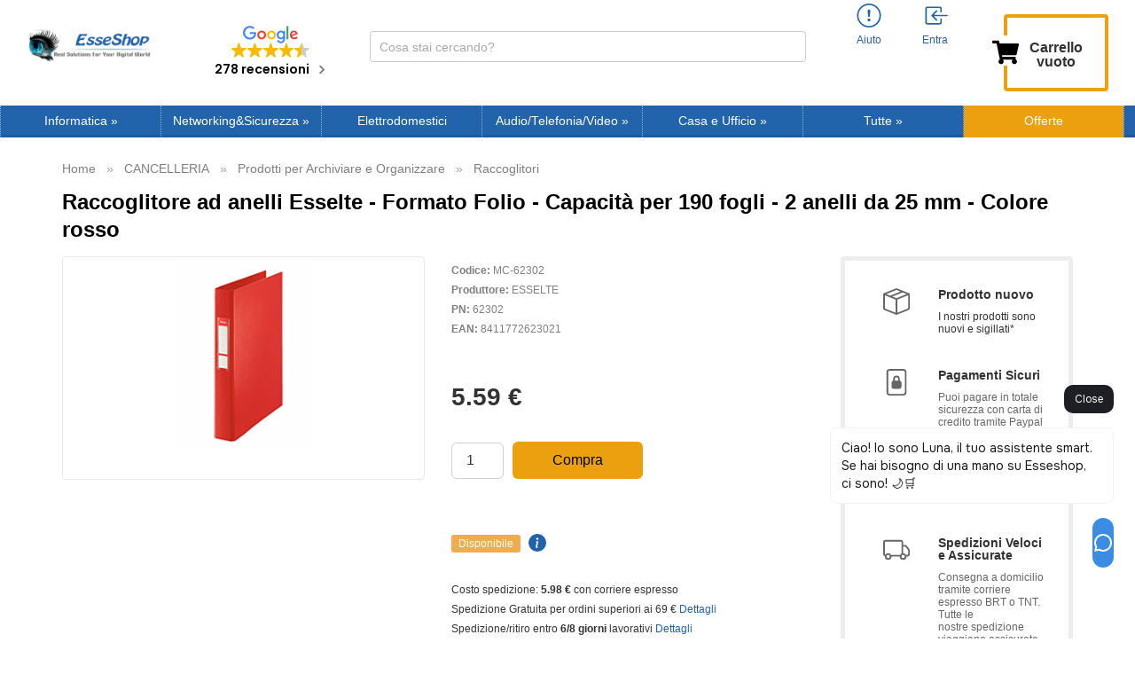

--- FILE ---
content_type: image/svg+xml
request_url: https://cdn.sniperfast.com/images/cancel_btn.svg
body_size: 340
content:
<svg id="cancel_btn" xmlns="http://www.w3.org/2000/svg" width="31" height="31" viewBox="0 0 31 31">
  <rect id="Rettangolo_126" data-name="Rettangolo 126" width="31" height="31" fill="#fff" opacity="0"/>
  <g id="close-circled" transform="translate(-7.16 -7.54)">
    <path id="Tracciato_759" data-name="Tracciato 759" d="M22.66,12.54a10.5,10.5,0,1,0,10.5,10.5A10.5,10.5,0,0,0,22.66,12.54Zm5.077,14.039a.369.369,0,0,1,.108.263.361.361,0,0,1-.108.263l-1.013,1.017a.365.365,0,0,1-.262.108.377.377,0,0,1-.263-.108L22.66,24.578l-3.534,3.548a.357.357,0,0,1-.263.108.377.377,0,0,1-.263-.108l-1.013-1.017a.369.369,0,0,1-.108-.263.361.361,0,0,1,.108-.263l3.548-3.563-3.558-3.516a.376.376,0,0,1,0-.53l1.013-1.017a.373.373,0,0,1,.525,0l3.548,3.5,3.548-3.5a.373.373,0,0,1,.525,0l1.013,1.017a.376.376,0,0,1,0,.53l-3.558,3.516,3.544,3.558Z" transform="translate(0 0)"/>
  </g>
</svg>
